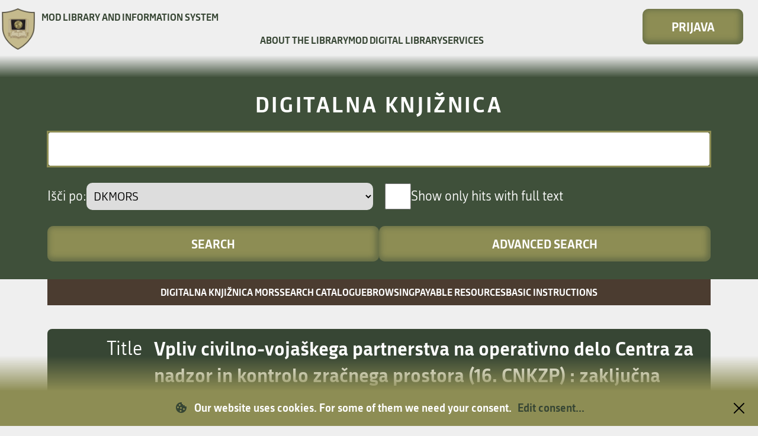

--- FILE ---
content_type: text/html; charset=UTF-8
request_url: https://dk.mors.si/IzpisGradiva.php?id=1059&lang=eng
body_size: 9187
content:
<!DOCTYPE html PUBLIC "-//W3C//DTD XHTML 1.0 Transitional//EN"
        "http://www.w3.org/TR/xhtml1/DTD/xhtml1-transitional.dtd">
<html xmlns="http://www.w3.org/1999/xhtml" lang="sl" xml:lang="sl">
<head>
    <meta http-equiv="Content-Type" content="text/html; charset=utf-8" />
<meta name="viewport" content="width=device-width, initial-scale=1.0">
	<meta name="keywords" content="DKMORS, civilno-vojaško partnerstvo, 16. Center za nadzor in kontrolo zračnega prostora, kontrola zračnega prometa Slovenije, vojaški letalski organ, enota za usposabljanje, operativno osebje nadzora in kontrole zračnega prostora" />

<title>DKMORS - Vpliv civilno-vojaškega partnerstva na operativno delo Centra za nadzor in kontrolo zračnega prostora (16. CNKZP)</title>
<link href="/info/media/mod_languages/css/template.css?v=356" type="text/css" rel="stylesheet" title="default" />
<link href="teme/dkmors4/css/style.css?v=356" type="text/css" rel="stylesheet" title="default" />
<!--[if IE]>
<link href="teme/dkmors4/css/style_ie.css?v=356" type="text/css" rel="stylesheet" title="IE" />
<![endif]-->
<link rel="stylesheet" href="teme/dkmors4/css/style_medium.css?v=356" type="text/css"/><link rel="stylesheet" href="teme/dkmors4/css/style_small.css?v=356" type="text/css"/><link rel="stylesheet" href="teme/dkmors4/css/animations.css" type="text/css"/><link href="/info/templates/dkmors4/css/bootstrap.css?v=356" type="text/css" rel="stylesheet" title="default" />
<link rel="icon" href="teme/dkmors4/img/favicon.ico" type="image/x-icon" />
<script type="text/javascript">
var cfgTema = 'teme/dkmors4/';
var cfgBM25TrackerUrl = '';
var cfgLangID = 'eng';
</script>
<script src="js/lang_eng.js?v=356" type="text/JavaScript"></script>
<script src="js/script.js?v=356" type="text/JavaScript"></script>
<script src="js/jquery.min.js" type="text/JavaScript"></script>
<script src="js/jquery.rating.min.js" type="text/javascript"></script>
<script src="js/textsizer.js?v=356" type="text/javascript"></script>
<script src="/teme/dkmors4/js/template.js" type="text/javascript"></script>

    <script type="text/javascript" src="js/citeprocdata.js?v=356"></script>
    <script type="text/javascript" src="js/xmldom.js"></script>
    <script type="text/javascript" src="js/citeproc.js?v=356"></script>
    <script type="text/javascript">
      jQuery(document).ready(function() { inic_citation(1059, {"id":"1059","title":"Vpliv civilno-voja\u0161kega partnerstva na operativno delo Centra za nadzor in kontrolo zra\u010dnega prostora (16. CNKZP) : zaklju\u010dna naloga \u0161tabnega \u0161olanja","accessed":{"date-parts":[["2026","1","21"]]},"URL":"http:\/\/dk.mors.si\/IzpisGradiva.php?lang=eng&id=1059","keyword":"civilno-voja\u0161ko partnerstvo, 16. Center za nadzor in kontrolo zra\u010dnega prostora, kontrola zra\u010dnega prometa Slovenije, voja\u0161ki letalski organ, enota za usposabljanje, operativno osebje nadzora in kontrole zra\u010dnega prostora","publisher":"[G. Osojnik]","number-of-pages":"1 spletni vir (1 datoteka pdf (22 ))","abstract":"Izvajanje nadzora in varovanja zra\u010dnega prostora nad ozemljem Republike Slovenije je osnovno poslanstvo in naloga 16. Centra za nadzor in kontrolo zra\u010dnega prostora Slovenske vojske (16. CNKZP). Center izvaja naloge skladno z veljavnimi standardi in predpisi za delovanje SV in obsega nadzor in za\u0161\u010dito zra\u010dnega prostora Republike Slovenije. Center je polnopravni del Natovega sistema kolektivne zra\u010dne obrambe (NATO Integrated Air and Missile Defence - NIAMD). Pri izvajanju nalog Center aktivno sodeluje s Kontrolo zra\u010dnega prometa Slovenije, ki je javno podjetje, in je nosilec dovoljenja za izvajanje navigacijskih slu\u017eb zra\u010dnega prometa v Republiki Sloveniji. Sodelovanje s podjetjem (Civilnovoja\u0161ko sodelovanje1) je za uresni\u010devanje poslanstva in pri izvajanju vsakodnevnega operativnega dela Centra klju\u010dnega pomena. Kontrola zra\u010dnega prometa Slovenije ima preko sistema pridobivanja potrebnih kompetenc za licenciranje operativnega osebja nadzora in kontrole zra\u010dnega prostora (s strani Voja\u0161kega letalskega organa) neposreden vpliv na delo operativnega osebja Centra, saj izvaja del usposabljanja operativnega osebja nadzora in kontrole zra\u010dnega prostora. V nalogi predstavljam mo\u017enost organiziranja in izvedbe dela u\u010dnega programa operativnega osebja nadzora in kontrole zra\u010dnega prostora v izvedbi enote za usposabljanje Centra, ki poveljniku Centra in Slovenski vojski zagotavlja orodje za ugotavljanje ravni usposobljenosti enote in operativnega osebja. Trenutno v delnem obsegu izvaja usposabljanje za potrebe licenciranja kadra javno podjetje, \u010deprav bi, po mojem mnenju, lahko bilo v domeni SV.","issued":{"date-parts":[["2016"]]},"author":[{"given":"Grega","family":"Osojnik"}],"type":"thesis"}); });
    </script>
</head>
<body>
<div id="eucookielaw-wrapper"><div id="eucookielaw-gradient"></div><div id="eucookielaw">
                <p>
                <img src="teme/dkmors4/img/cookie.svg" alt="" />Our website uses cookies. For some of them we need your consent. <a class="eucookielaw-accept" href="cookies.php?lang=eng">Edit consent...</a>
                </p>
                <img src="teme/dkmors4/img/zapri.svg" alt="Zapri" class="close-button"
                     onclick='$("#eucookielaw-wrapper").remove();' 
                 />
            </div></div>    <a name="top"></a>
    <noscript>
        <div class="NoScript"><h1>Your browser doesn't support JavaScript!</h1>
    JavaScript must be enabled to correctly display contents from this website.</div>
    </noscript>
            <div id="search-header-wrapper">
            <header>
                <a href="info/index.php/en/">
                    <div id="logo-container">
                        <div class="logo">
                            <img src="teme/dkmors4/img//logo.png" alt="logo"/>
                        </div>
                        <div id="header-site-name">
                            <h1>MoD Library and Information System</h1>
                        </div>
                    </div>
                </a>
                <div id="menu-wrapper">
                    <div id="hamburger-wrapper">
                        <span class="menu-hamburger"></span>
                        <span class="menu-hamburger"></span>
                        <span class="menu-hamburger"></span>
                    </div>
                    <div id="main-menu">
                        <ul class="">
                            <li class="deeper parent">
                                <a href="info/index.php/sl/uvodnik">About the library</a>
                            </li>
                            <li class="deeper parent">
                                <a href="/Iskanje.php?type=enostavno&lang=eng&niz=&vir=dk">MOD Digital library</a>
                            </li>
                            <li class="deeper parent">
                                <a href="info/index.php/sl/storitve">Services</a>
                            </li>
                                                    </ul>
                    </div>
                    <div id="login-container">
                                                    <a href="../Prijava.php?lang=eng" class="dkmors4-button">Prijava</a>
                                                </div>
                </div>
            </header>
        </div>

            <!--    <form name="form" method="post" action="--><!--">-->
<form name="form" method="get" action="Iskanje.php">
    <input type="hidden" name="type" value="enostavno"/>
    <div class="PrvaStran">
        <div class="gradient-container"></div>
        <div id="search-data-wrapper">
            <h1>Digitalna knjižnica</h1>
            <div id="input-container">
                <div class="dkmors4-input-wrapper">
                    <input type="text" id="niz" name="niz"
                           onkeydown="Iskanje_onKeyDown(event);"
                        value="" autofocus
                    />
                    <!-- <a href="javascript:showHelp('javno.iskanje.enostavenNiz&lang=eng')" ><img src="teme/dkmors4/img/vprasaj.gif" alt="(Pomoč)" title="Pomoč" /></a> -->
                </div>
                <div class="dkmors4-input-wrapper">
                    <label>Išči po:</label>
                    <select id="vir" name="vir">
                        <option value="dk" selected="selected">DKMORS</option>
                        <option value="23">&nbsp;&nbsp;&nbsp;&nbsp;MORS - MORS publications</option><option value="24">&nbsp;&nbsp;&nbsp;&nbsp;PŠŠ - Command and Staff School</option><option value="25">&nbsp;&nbsp;&nbsp;&nbsp;ŠČ - Officer Candidate School</option><option value="26">&nbsp;&nbsp;&nbsp;&nbsp;ŠP - Non-Commissioned Officer School</option><option value="cobiss">COBISS</option>                    </select>
                </div>
                <div class="dkmors4-input-wrapper">
                    <input type="checkbox" name="chkFullOnly"
                           id="chkFullOnly"  />
                    <label for="chkFullOnly">Show only hits with full text</label>
                </div>
                <div class="warning-button-wrapper">
                    <input type="button" class="btn dkmors4-button-fluid"
                           value="Search"
                           onclick="Submit_Iskanje(4);"
                    />
                    <input type="button" class="btn dkmors4-button-fluid"
                           value="Advanced search"
                           onclick="location.href='Iskanje.php?type=napredno&lang=eng';"
                    />
                </div>
            </div>
        </div>
    </div>
        <div id="sub-menu" class="show-menu">
            <input type="checkbox" id="toggle-sub-menu"/>
            <label for="toggle-sub-menu">﹀</label>
            <ul class="nav" style="--li-count: 5">
                <li class="active deeper parent">
                    <span>Search catalogue</span>
                    <ul class="centered-list">
                        <li><a href="/Iskanje.php?type=enostavno&lang=slv&niz=&vir=dk">Digitalna knjižnica MORS</a></li>
                        <li>
                            <a href="/Iskanje.php?lang=eng">Search catalogue</a>
                        </li>
                        <li>
                            <a href="/Brskanje2.php?lang=eng">Browsing</a>
                        </li>
                        <li>
                            <a href="info/index.php/sl/digitalna-knjiznica-mors/placljivi-viri">
                                Payable resources                            </a>
                        </li>
                        <li>
                            <a href="info/index.php/sl/digitalna-knjiznica-mors/osnovna-navodila-uporabnikom">
                                Basic instructions                            </a>
                        </li>
                    </ul>
                </li>
            </ul>
        </div>
        <div class="izpisGradiva-2cols"><div class="izpisGradiva-col1"><div style="position: relative;"><div id="OpisToolTip"></div></div><table class="IzpisZadetka"><tr class="literature-title"><th>Title</th><td>Vpliv civilno-vojaškega partnerstva na operativno delo Centra za nadzor in kontrolo zračnega prostora (16. CNKZP) : zaključna naloga štabnega šolanja</td></tr><th style="margin-bottom: -10px;">Osnovni podatki o gradivu</th><tr class="basic-literature-data"><th>Authors:</th><td><a href="Iskanje.php?type=napredno&amp;stl0=Avtor&amp;niz0=Osojnik+Grega&amp;lang=eng">Osojnik, Grega</a> (Author)<br /><a href="Iskanje.php?type=napredno&amp;stl0=Avtor&amp;niz0=Ribič+Anton&amp;lang=eng">Ribič, Anton</a> (Mentor) <a href="Statistika.php?cmd=mentor&amp;id=1169" target="_blank">More about this mentor...</a> <img title="Link is opened in a new window" alt="New window" src="teme/dkmors4/img/NovoOkno.png" /><br /><a href="Iskanje.php?type=napredno&amp;stl0=Avtor&amp;niz0=Cuderman+Peter&amp;lang=eng">Cuderman, Peter</a> (Co-mentor)<th>Language:</th><td>Slovenian</td><th>Work type:</th><td>Specialist thesis</td><th>Tipology:</th><td>2.10 - Specialist Thesis</td><th>Organization:</th><td>PŠŠ - Command and Staff School</td><th>Keywords:</th><td><a href="Iskanje.php?type=napredno&amp;stl0=KljucneBesede&amp;niz0=civilno-vojaško+partnerstvo&amp;lang=eng">civilno-vojaško partnerstvo</a>, <a href="Iskanje.php?type=napredno&amp;stl0=KljucneBesede&amp;niz0=16.+Center+za+nadzor+in+kontrolo+zračnega+prostora&amp;lang=eng">16. Center za nadzor in kontrolo zračnega prostora</a>, <a href="Iskanje.php?type=napredno&amp;stl0=KljucneBesede&amp;niz0=kontrola+zračnega+prometa+Slovenije&amp;lang=eng">kontrola zračnega prometa Slovenije</a>, <a href="Iskanje.php?type=napredno&amp;stl0=KljucneBesede&amp;niz0=vojaški+letalski+organ&amp;lang=eng">vojaški letalski organ</a>, <a href="Iskanje.php?type=napredno&amp;stl0=KljucneBesede&amp;niz0=enota+za+usposabljanje&amp;lang=eng">enota za usposabljanje</a>, <a href="Iskanje.php?type=napredno&amp;stl0=KljucneBesede&amp;niz0=operativno+osebje+nadzora+in+kontrole+zračnega+prostora&amp;lang=eng">operativno osebje nadzora in kontrole zračnega prostora</a></td><th>UDC:</th><td>358.4:(497.4):341.226.2(043.4)</td><th>COBISS_ID:</th><td><a target="_blank" href="https://plus.cobiss.net/cobiss/si/en/bib/17409027">17409027</a><img src="teme/dkmors4/img/NovoOkno.png" alt="Link is opened in a new window" title="Link is opened in a new window" /></td><th>Statistika: </th><td>7213 ogledov; 39 prenosov</td><th>Categories:</th><td>Document is not linked to any category.</td><tr class="literature-files"><th>Files:</th><td><img align="top" src="teme/dkmors4/img/fileTypes/pdf.gif" title=".pdf" alt=".pdf" />&nbsp;<a href="Dokument.php?id=1644&amp;lang=eng">SPEC_Osojnik_Grega_i2016.pdf</a> (538,37 KB)<br /></td></tr><th>Abstract:</th><td style="text-align: justify; white-space: pre-line;">Izvajanje nadzora in varovanja zračnega prostora nad ozemljem Republike Slovenije je osnovno poslanstvo in naloga 16. Centra za nadzor in kontrolo zračnega prostora Slovenske vojske (16. CNKZP). Center izvaja naloge skladno z veljavnimi standardi in predpisi za delovanje SV in obsega nadzor in zaščito zračnega prostora Republike Slovenije. Center je polnopravni del Natovega sistema kolektivne zračne obrambe (NATO Integrated Air and Missile Defence - NIAMD). Pri izvajanju nalog Center aktivno sodeluje s Kontrolo zračnega prometa Slovenije, ki je javno podjetje, in je nosilec dovoljenja za izvajanje navigacijskih služb zračnega prometa v Republiki Sloveniji. Sodelovanje s podjetjem (Civilnovojaško sodelovanje1) je za uresničevanje poslanstva in pri izvajanju vsakodnevnega operativnega dela Centra ključnega pomena. Kontrola zračnega prometa Slovenije ima preko sistema pridobivanja potrebnih kompetenc za licenciranje operativnega osebja nadzora in kontrole zračnega prostora (s strani Vojaškega letalskega organa) neposreden vpliv na delo operativnega osebja Centra, saj izvaja del usposabljanja operativnega osebja nadzora in kontrole zračnega prostora. V nalogi predstavljam možnost organiziranja in izvedbe dela učnega programa operativnega osebja nadzora in kontrole zračnega prostora v izvedbi enote za usposabljanje Centra, ki poveljniku Centra in Slovenski vojski zagotavlja orodje za ugotavljanje ravni usposobljenosti enote in operativnega osebja. Trenutno v delnem obsegu izvaja usposabljanje za potrebe licenciranja kadra javno podjetje, čeprav bi, po mojem mnenju, lahko bilo v domeni SV.</td><tr class="literature-citation"><th>
    Citiranje gradiva
    <div class="dkmors4-input-wrapper">
        <select id="citatSeznam">
            <option value="" selected="selected" disabled="disabled">Cite this work</option>
            <optgroup label="Citation style">
                <option value="abnt">ABNT</option>
                <option value="acm">ACM Ref</option>
                <option value="ama">AMA</option>
                <option value="apa">APA</option>
                <option value="chicago">Chicago</option>
                <option value="harvard">Harvard</option>
                <option value="ieee">IEEE</option>
                <option value="iso690">ISO 690</option>
                <option value="mla">MLA</option>
                <option value="vancouver">Vancouver</option>
            </optgroup>
        </select>
    </div>
    </th>
    <td><textarea id="citat"></textarea></td></tr><tr class="literature-metadata"><th>Metadata</th><td><a target="_blank" href="Export.php?id=1059&lang=eng"><img src="teme/dkmors4/img/icon_chpdl_xml.gif"  title="Export as XML" alt="XML" /></a>&nbsp;<a target="_blank" href="Export.php?id=1059&format=DC-XML&lang=eng"><img src="teme/dkmors4/img/icon_dc_xml.gif"  title="Export as DC-XML" alt="DC-XML" /></a>&nbsp;<a target="_blank" href="Export.php?id=1059&format=DC-RDF&lang=eng"><img src="teme/dkmors4/img/icon_dc_rdf.gif"  title="Export as DC-RDF" alt="DC-RDF" /></a></td></tr></table></div></div><table class="IzpisZadetka"><th style="margin-bottom: -10px;">Secondary language</th><tr class="basic-literature-data"><th>Language:</th><td>English</td><th>Abstract:</th><td style="text-align: justify; white-space: pre-line;">Airspace surveillance and defence with execution of air policing tasks is a primary mission for 16. Airspace surveillance and control centre of Slovenian Armed Forces. Centre is executing its daily tasks in compliance with valid standards and regulations of Slovenian Armed Forces, including airspace surveillance and defence over the territory of Republic of Slovenia. Control and Reporting Centre is fully integrated in NATO Integrated Air and Missile Defence (NIAMD). For mission execution Centre daily cooperates with Slovenia Control Ltd., public company, authorized as Air Navigation Service Provider in the Republic of Slovenia. Cooperation with public company (civil-military cooperation) is essential for mission accomplishment and everyday operational work of the Centre. Slovenia Control Ltd. has direct influence on operational personnel of the Centre through the system of required competences needed for issuing operational personnel licenses (issued by Military Aviation Authority), with a part of required operational personnel training being provided by company's certified school. In the following text I am going to present the possibility of organization and execution of previously mentioned training by training unit of the Centre, which presents for the Commander of the Centre and Slovenian Armed Forces a tool for analyzing level of unit's operational readiness. Currently a part of required training for needed competences of operational personnel for license issue is provided by public company, which in my opinion could be organized and executed within the Slovenian Armed Forces.</td><th>Keywords:</th><td><a href="Iskanje.php?type=napredno&amp;stl0=KljucneBesede&amp;niz0=civil-military+partnership&amp;lang=eng">civil-military partnership</a>, <a href="Iskanje.php?type=napredno&amp;stl0=KljucneBesede&amp;niz0=16.+airspace+surveillance+and+control+centre&amp;lang=eng">16. airspace surveillance and control centre</a>, <a href="Iskanje.php?type=napredno&amp;stl0=KljucneBesede&amp;niz0=air+traffic+control+-+Slovenia+control+Ltd.&amp;lang=eng">air traffic control - Slovenia control Ltd.</a>, <a href="Iskanje.php?type=napredno&amp;stl0=KljucneBesede&amp;niz0=military+aviation+authorities&amp;lang=eng">military aviation authorities</a>, <a href="Iskanje.php?type=napredno&amp;stl0=KljucneBesede&amp;niz0=training+unit&amp;lang=eng">training unit</a>, <a href="Iskanje.php?type=napredno&amp;stl0=KljucneBesede&amp;niz0=airspace+surveillance+and+control+operational+personnel&amp;lang=eng">airspace surveillance and control operational personnel</a></td></tr></table><br /></form></div>
                    <!--
                    </td>
                            </tr>
                            <tr class="Noga">
                                <td><a target="_blank" href="http://www.mo.gov.si/">www.mo.gov.si</a></td>
                                <td class="NogaCrta"></td>
                                <td style="color: #758B75">
                                    <a href="info/index.php/"></a>
                                    &nbsp; |
                                    <a href="cookies.php?lang="></a>
                                    <a class="NaVrh" href="#top"></a>
                                </td>
                            </tr>
                        </table>
                    -->

                        <footer>
                            <div class="grid-wrapper">
                                <div>
                                    <div>
                                        <div class="logo">
                                            <!--                                            <a href="-->
                                            <!--">-->
                                            <img src="teme/dkmors4/img//logo.png" alt="logo"/>
                                            <!--                                            </a>-->
                                        </div>
                                    </div>
                                    <div id="contact-container">
                                        <h4>MoD Library and Information System</h4><br/><p>Ministry of Defence<br/>Vojkova cesta 55a<br/>1000 Ljubljana</p><br/><p>T: +386 (0)1 471 25 32<br/>E: <a href="mailto:kic@mors.si">kic@mors.si</a></p>                                    </div>
                                </div>
                                <div id="site-links">
                                    <ul>
                                        <li>
                                            <svg width="24" height="24" viewBox="0 0 24 24" fill="none"
                                                 xmlns="http://www.w3.org/2000/svg">
                                                <path d="M12 20C14.1217 20 16.1566 19.1571 17.6569 17.6569C19.1571 16.1566 20 14.1217 20 12C20 9.87827 19.1571 7.84344 17.6569 6.34315C16.1566 4.84285 14.1217 4 12 4C9.87827 4 7.84344 4.84285 6.34315 6.34315C4.84285 7.84344 4 9.87827 4 12C4 14.1217 4.84285 16.1566 6.34315 17.6569C7.84344 19.1571 9.87827 20 12 20ZM12 2C13.3132 2 14.6136 2.25866 15.8268 2.7612C17.0401 3.26375 18.1425 4.00035 19.0711 4.92893C19.9997 5.85752 20.7362 6.95991 21.2388 8.17317C21.7413 9.38642 22 10.6868 22 12C22 14.6522 20.9464 17.1957 19.0711 19.0711C17.1957 20.9464 14.6522 22 12 22C6.47 22 2 17.5 2 12C2 9.34784 3.05357 6.8043 4.92893 4.92893C6.8043 3.05357 9.34784 2 12 2ZM12.5 7V12.25L17 14.92L16.25 16.15L11 13V7H12.5Z"
                                                      fill="white"/>
                                            </svg>
                                            <a href="info/index.php/en/uvodnik/obratovalni-casi">
                                                Enote in odpiralni časi
                                            </a>
                                        </li>
                                        <li>
                                            <svg width="20" height="20" viewBox="0 0 20 20" fill="none"
                                                 xmlns="http://www.w3.org/2000/svg">
                                                <path d="M13.71 10.7099C14.6904 9.93854 15.406 8.8808 15.7572 7.68382C16.1085 6.48684 16.0779 5.21015 15.6698 4.03135C15.2617 2.85255 14.4963 1.83027 13.4801 1.10674C12.4639 0.3832 11.2474 -0.00561523 10 -0.00561523C8.75255 -0.00561523 7.53611 0.3832 6.51993 1.10674C5.50374 1.83027 4.73834 2.85255 4.33021 4.03135C3.92208 5.21015 3.89151 6.48684 4.24276 7.68382C4.59401 8.8808 5.3096 9.93854 6.29 10.7099C4.61007 11.3829 3.14428 12.4992 2.04889 13.9398C0.953495 15.3804 0.26956 17.0912 0.0699967 18.8899C0.0555513 19.0212 0.0671132 19.1541 0.104022 19.2809C0.140931 19.4078 0.202464 19.5261 0.285108 19.6292C0.452016 19.8374 0.69478 19.9707 0.959997 19.9999C1.22521 20.0291 1.49116 19.9517 1.69932 19.7848C1.90749 19.6179 2.04082 19.3751 2.07 19.1099C2.28958 17.1551 3.22168 15.3497 4.68822 14.0387C6.15475 12.7277 8.0529 12.0029 10.02 12.0029C11.9871 12.0029 13.8852 12.7277 15.3518 14.0387C16.8183 15.3497 17.7504 17.1551 17.97 19.1099C17.9972 19.3556 18.1144 19.5825 18.2991 19.7469C18.4838 19.9113 18.7228 20.0014 18.97 19.9999H19.08C19.3421 19.9697 19.5817 19.8372 19.7466 19.6311C19.9114 19.4251 19.9881 19.1622 19.96 18.8999C19.7595 17.0961 19.0719 15.3809 17.9708 13.9381C16.8698 12.4953 15.3969 11.3794 13.71 10.7099ZM10 9.99988C9.20887 9.99988 8.43551 9.76528 7.77772 9.32576C7.11992 8.88623 6.60723 8.26152 6.30448 7.53061C6.00173 6.79971 5.92251 5.99544 6.07686 5.21952C6.2312 4.4436 6.61216 3.73086 7.17157 3.17145C7.73098 2.61204 8.44371 2.23108 9.21964 2.07674C9.99556 1.9224 10.7998 2.00161 11.5307 2.30436C12.2616 2.60711 12.8863 3.1198 13.3259 3.7776C13.7654 4.4354 14 5.20876 14 5.99988C14 7.06075 13.5786 8.07816 12.8284 8.82831C12.0783 9.57845 11.0609 9.99988 10 9.99988Z"
                                                      fill="white"/>
                                            </svg>
                                            <a href="info/index.php/en/uvodnik/vpis-in-clanstvo">
                                                Vpis in članstvo
                                            </a>
                                        </li>
                                        <!--
                                        <li>
                                            <svg width="19" height="22" viewBox="0 0 19 22" fill="none"
                                                 xmlns="http://www.w3.org/2000/svg">
                                                <path d="M17.9 10.1001C17.5 9.90011 13.9 7.80011 13.9 7.80011L1.6 0.700109C1.4 0.500109 1 0.500109 0.7 0.600109C0.7 0.600109 0.6 0.600109 0.6 0.700109C0.2 0.800109 0 1.20011 0 1.60011V20.6001C0 20.9001 0.2 21.3001 0.4 21.4001H0.5C0.6 21.4001 0.7 21.5001 0.8 21.5001C1 21.5001 1.2 21.4001 1.4 21.3001C1.8 21.1001 13.8 14.1001 13.8 14.1001L17.8 11.8001C18.2 11.6001 18.4 11.3001 18.4 10.9001C18.5 10.6001 18.3 10.2001 17.9 10.1001ZM12.8 8.30011L10.8 10.3001L3.4 2.80011L12.8 8.30011ZM1 20.0001V1.90011L10.2 11.0001L1 20.0001ZM3.4 19.0001L10.8 11.6001L12.8 13.5001C11.2 14.6001 6.4 17.3001 3.4 19.0001ZM17.4 11.0001L13.7 13.1001L11.6 11.0001L13.8 8.90011C14.6 9.30011 16.8 10.6001 17.4 11.0001Z"
                                                      fill="white"/>
                                            </svg>
                                            <a href="https://play.google.com/store/apps/details?id=si.mors.dk"
                                               target="_blank">
                                                Android Aplikacija
                                            </a>
                                        </li>
                                        <li>
                                            <svg width="24" height="24" viewBox="0 0 24 24" fill="none"
                                                 xmlns="http://www.w3.org/2000/svg">
                                                <path d="M11.9953 5.66719L12.4219 4.93125C12.6844 4.47187 13.2703 4.31719 13.7297 4.57969C14.1891 4.84219 14.3438 5.42812 14.0812 5.8875L9.97969 12.9891H12.9469C13.9078 12.9891 14.4469 14.1187 14.0297 14.9016H5.33438C4.80469 14.9016 4.37813 14.475 4.37813 13.9453C4.37813 13.4156 4.80469 12.9891 5.33438 12.9891H7.77188L10.8937 7.57969L9.91875 5.8875C9.65625 5.42812 9.81094 4.84687 10.2703 4.57969C10.7297 4.31719 11.3109 4.47187 11.5781 4.93125L11.9953 5.66719ZM8.30625 15.8859L7.3875 17.4797C7.125 17.9391 6.53906 18.0938 6.07969 17.8312C5.62031 17.5688 5.46562 16.9828 5.72812 16.5234L6.4125 15.3422C7.18125 15.1031 7.80937 15.2859 8.30625 15.8859ZM16.2234 12.9938H18.7125C19.2422 12.9938 19.6688 13.4203 19.6688 13.95C19.6688 14.4797 19.2422 14.9062 18.7125 14.9062H17.3297L18.2625 16.5234C18.525 16.9828 18.3703 17.5641 17.9109 17.8312C17.4516 18.0938 16.8703 17.9391 16.6031 17.4797C15.0328 14.7562 13.8516 12.7172 13.0687 11.3578C12.2672 9.975 12.8391 8.5875 13.4062 8.11875C14.0344 9.19687 14.9719 10.8234 16.2234 12.9938ZM12 0.375C5.57812 0.375 0.375 5.57812 0.375 12C0.375 18.4219 5.57812 23.625 12 23.625C18.4219 23.625 23.625 18.4219 23.625 12C23.625 5.57812 18.4219 0.375 12 0.375ZM22.125 12C22.125 17.5641 17.6203 22.125 12 22.125C6.43594 22.125 1.875 17.6203 1.875 12C1.875 6.43594 6.37969 1.875 12 1.875C17.5641 1.875 22.125 6.37969 22.125 12Z"
                                                      fill="white"/>
                                            </svg>
                                            <a href="https://apps.apple.com/us/app/dk-mors/id1485553130"
                                               target="_blank">
                                                IOS Aplikacija
                                            </a>
                                        </li> -->
                                    </ul>
                                </div>
                                <div id="additional-links">
                                    <ul>
                                        <li>
                                            <a href="info/index.php/en/colophon">
                                                Colophon                                            </a>
                                        </li>
                                        <li>
                                            <a href="info/index.php/en/izjava-o-skladnosti">
                                                _izjavaOSkladnosti                                            </a>
                                        </li>
                                        <li>
                                            <a href="../../cookies.php?lang=eng">Cookie settings</a>
                                        </li>
                                    </ul>
                                    <ul>
                                        <li>
                                            <a target="_blank"
                                               href="https://www.cobiss.si/">
                                                COBISS                                            </a>
                                        </li>
                                        <li>
                                            <a target="_blank"
                                               href="https://plus.cobiss.net/cobiss/en/en/bib/search?db=mors&mat=allmaterials">
                                                COBISS-MORS                                            </a>
                                        </li>
                                        <li>
                                            <a href="info/index.php/sl/koristne-povezave">Useful links</a>
                                        </li>
                                        <!--
                                        <li>
                                            <a href="info/index.php/sl/nakup-gradiva">Purchase suggestion</a>
                                        </li>
                                        <li>
                                            <a href="info/index.php/sl/naroci-novice">Subscribe to newsletter</a>
                                        </li>
                                        -->
                                        <li>
                                            <a target="_blank"
                                               href="http://cei.mors.si">CEI E-u&#269;ilnica</a>
                                        </li>
                                        <!-- <li><a href="/sodobni-vojaski-izzivi">Sodobni vojaški izzivi</a></li> -->
                                    </ul>
                                </div>
                            </div>
                        </footer>
                        <script>
                            $(document).ready(function () {
                                $('#hamburger-wrapper').click(function () {
                                    window.scrollTo(0, 0);
                                    if ($(this).hasClass('clicked')) {
                                        $(this).removeClass('clicked');
                                        $('#menu-wrapper').addClass('closing');
                                        setTimeout(() => {
                                            $('#menu-wrapper').removeClass('clicked closing');
                                            $('#menu-wrapper').removeClass('clicked');
                                            $('html').removeClass('no-scroll');
                                        }, 300);
                                    } else {
                                        $(this).addClass('clicked');
                                        $('#menu-wrapper').addClass('clicked');
                                        $('html').addClass('no-scroll');
                                    }
                                });

                                $('#sub-menu ul li.active.parent ul > li').each(function (index) {
                                    $(this).css('animation-delay', index * 0.1 + 's');
                                });
                                if ($('#sub-menu ul li.active.parent ul > li').length === 0) {
                                    $('#sub-menu').css('display', 'none');
                                }
                            });
                        </script>

                    
    <!-- Piwik -->
                <script type="text/javascript">
                var pkBaseURL = (("https:" == document.location.protocol) ? "https://dk.mors.si/piwik/" : "http://dk.mors.si/piwik/");
                document.write(unescape("%3Cscript src='" + pkBaseURL + "piwik.js' type='text/javascript'%3E%3C/script%3E"));
                </script><script type="text/javascript">
                try {
                        var piwikTracker = Piwik.getTracker(pkBaseURL + "piwik.php", 1);
                        piwikTracker.trackPageView();
                        piwikTracker.enableLinkTracking();
                } catch( err ) {}
                </script><noscript><p><img src="https://dk.mors.si/piwik/piwik.php?idsite=1" style="border:0" alt="" /></p></noscript>
                <!-- End Piwik Tracking Code -->
                            <script type="text/javascript">
                            $(".GlavaLevo").css("background-image", "url('teme/dkmors4/img/header_sv_levo_eng.jpg')");
                        </script>
                        </body></html>

--- FILE ---
content_type: text/css
request_url: https://dk.mors.si/teme/dkmors4/css/style_medium.css?v=356
body_size: 1475
content:
@media only screen and (max-width: 1200px) {
    :root {
        --default-padding: 40px;
        --max-width: calc(100vw - 2 * var(--default-padding));
        --default-hero-height: 270px;
        --default-footer-height: 523px;
    }

    body { overflow-x: hidden; }

    /* Header */
    header {grid-template-columns: repeat(2, 1fr)}

    header #main-menu,
    header #login-container {
        display: none;
    }

    header #menu-wrapper {
        display: flex;
        padding-top: 20px;
        z-index: 1;
    }

    header #menu-wrapper.clicked {
        position: absolute;
        top: 0;
        right: 0;
        width: 50vw;
        height: 100svh;
        background: var(--primary-color);
        display: grid;
        grid-template-rows: repeat(3, auto);
        grid-template-columns: 1fr;
        align-items: normal;
        padding: 30px 25px;
    }

    header #menu-wrapper::before {
        content: "";
        background: url("../img/logo.png") no-repeat center center;
        filter: grayscale(100%) sepia(1) hue-rotate(10deg) saturate(150%) brightness(0.75);
        transition: all .2s ease-in-out;
        opacity: 0;
    }

    header #menu-wrapper.clicked::before {
        position: absolute;
        top: 0;
        left: 0;
        width: 100%;
        height: 100%;
        opacity: .1;
    }

    header #menu-wrapper::after {
        content: "";
        transition: all .2s ease-in-out;
        background: rgba(141, 141, 84, 0.3);
        backdrop-filter: blur(7px);
        -webkit-backdrop-filter: blur(7px);
        border: 1px solid rgba(255, 255, 255, 0.18);
        opacity: 0;
    }

    header #menu-wrapper.clicked::after {
        position: absolute;
        top: 0;
        left: -100%;
        width: 100%;
        height: 100%;
        opacity: 1;
    }

    header #menu-wrapper.clicked > #main-menu > ul {
        display: flex;
        flex-direction: column;
        justify-content: flex-start;
        align-items: center;
        gap: 50px;
    }

    header #menu-wrapper.clicked > #login-container a,
    header #menu-wrapper.clicked > #main-menu > ul > li {
        opacity: 0;
        transform: translateY(-100%);
        animation: slideInTop 0.5s ease-in-out forwards, fadeIn 0.5s ease-in-out forwards;
    }

    header #menu-wrapper.clicked > #main-menu > ul > li:nth-of-type(1) { animation-delay: 0.1s; }

    header #menu-wrapper.clicked > #main-menu > ul > li:nth-of-type(2) { animation-delay: 0.2s; }

    header #menu-wrapper.clicked > #main-menu > ul > li:nth-of-type(3) { animation-delay: 0.3s; }

    header #menu-wrapper.clicked > #main-menu > ul > li:nth-of-type(4) { animation-delay: 0.4s; }

    header #menu-wrapper.clicked > #login-container a { animation-delay: 0.5s; }

    header #menu-wrapper.clicked > #main-menu,
    header #menu-wrapper.clicked > #login-container {
        display: flex;
        flex-direction: column;
        justify-content: flex-start;
        align-items: center;
    }

    header #menu-wrapper.clicked > #login-container { justify-content: flex-end; }

    #main-menu ul li.deeper a,
    #main-menu ul li.deeper li a {
        font-size: 1.375rem;
        color: var(--white-color) !important;
    }

    /* Sub menu */
    #sub-menu span.selected-link { display: none; }

    /* Hamburger */
    header #hamburger-wrapper {
        display: flex;
        flex-direction: column;
        justify-content: space-between;
        align-items: center;
        height: 20px;
        width: 30px;
        margin-left: auto;
    }

    header #hamburger-wrapper.clicked > span:nth-of-type(1) {
        transform: rotate(45deg) translate(6px, 6px);
    }

    header #hamburger-wrapper.clicked > span:nth-of-type(2) { opacity: 0; }

    header #hamburger-wrapper.clicked > span:nth-of-type(3) {
        transform: rotate(-45deg) translate(6px, -6px);
    }

    #search-header-wrapper #hamburger-wrapper.clicked > span {
        background-color: var(--white-color);
    }

    /* Hero section */
    #hero-section {
        height: calc(100vh - var(--default-hero-height));
    }

    /* Footer */
    footer > div.grid-wrapper {
        grid-template-columns: repeat(2, 1fr);
        grid-template-rows: repeat(2, auto);
        gap: 50px;
    }

    footer > div.grid-wrapper > div:last-child {
        padding-left: 90px;
    }

    /* Stran za iskanje */
    form[name="form"] .PrvaStran div#search-hint,
    form[name="form"] .PrvaStran div#sub-menu + p:first-of-type { margin: 20px 0; }

    form[name="form"] .PrvaStran div#search-hint > p { line-height: 1.5rem; }

    /* Stran za statistiko */
    form[name="form"] > div.SubMenu { margin-top: 20px; }

    form[name="form"] div.files-graph-wrapper { gap: 20px; }

    /* Template specific */
    .dkmors4-button.user-button,
    .dkmors4-button-fluid.user-button {
        background-color: var(--alternative-color);
    }

    /* Cookie notice */
    #eucookielaw { height: auto; }

    #eucookielaw p {
        display: grid;
        grid-template-columns: auto 1fr;
        place-items: center;
    }

    #eucookielaw a { grid-column: 1/3; }

    #eucookielaw img:not(img.close-button) { width: 48px; }

    #eucookielaw .close-button { width: 16px; }
}

@media screen and (max-width: 1200px) and (orientation: landscape) {
    :root {
        --default-footer-height: 288px;
    }

    footer > div.grid-wrapper {
        grid-template-columns: repeat(3, 1fr);
        grid-template-rows: 1fr;
        gap: 50px;
    }

    footer > div.grid-wrapper > div:last-child { padding-left: 0; }
}